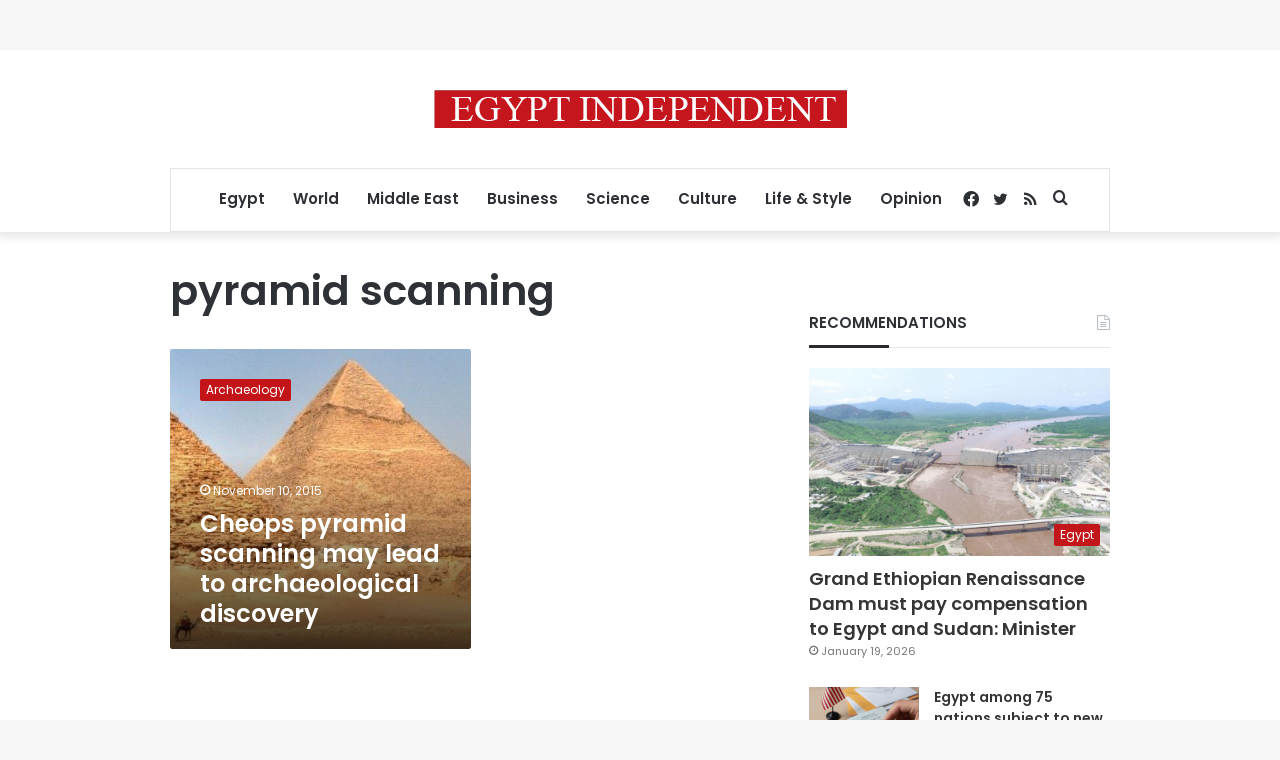

--- FILE ---
content_type: text/html; charset=utf-8
request_url: https://www.google.com/recaptcha/api2/aframe
body_size: 268
content:
<!DOCTYPE HTML><html><head><meta http-equiv="content-type" content="text/html; charset=UTF-8"></head><body><script nonce="ARJwIZcKbn7RluGT0d-FKA">/** Anti-fraud and anti-abuse applications only. See google.com/recaptcha */ try{var clients={'sodar':'https://pagead2.googlesyndication.com/pagead/sodar?'};window.addEventListener("message",function(a){try{if(a.source===window.parent){var b=JSON.parse(a.data);var c=clients[b['id']];if(c){var d=document.createElement('img');d.src=c+b['params']+'&rc='+(localStorage.getItem("rc::a")?sessionStorage.getItem("rc::b"):"");window.document.body.appendChild(d);sessionStorage.setItem("rc::e",parseInt(sessionStorage.getItem("rc::e")||0)+1);localStorage.setItem("rc::h",'1769040598133');}}}catch(b){}});window.parent.postMessage("_grecaptcha_ready", "*");}catch(b){}</script></body></html>

--- FILE ---
content_type: application/javascript; charset=utf-8
request_url: https://fundingchoicesmessages.google.com/f/AGSKWxW2ioYXNcFbba3HXFhF9mYtTwX5_2nLFOeEDFenNnrlh7iLAHT6KP18AJfGMuNDBB2O-_eDNQ6RK9dyhdKQClBE10xD7WDE4cu207DK40y3UjQks_hLYAJ61vNKLwCyPzaBL_nkhUZ2rw7P41sErNt4KhILcSxek3XOOfu5l2AZD1ouWW856bgRoa0H/_/adsvc2._FLYAD./adiframe9./ovt_show.asp?/300x250.
body_size: -1291
content:
window['606a354b-4eab-4253-8b21-5914fac59787'] = true;